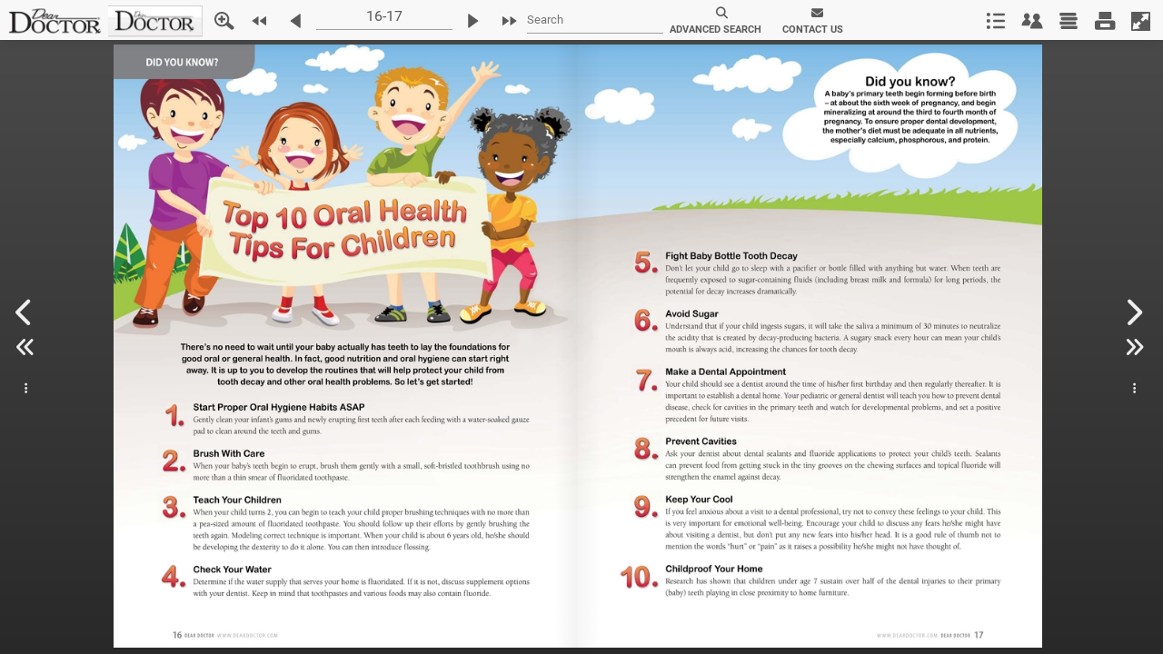

--- FILE ---
content_type: text/html; charset=UTF-8
request_url: https://dentistry.deardoctor.com/fx/clients/deardoctor/webkitbook.php?id=8453e61caa3a554fbd8ce1d9d935b00b&dyn=56543&_dc=1768836342569
body_size: 16252
content:
{"book_data":{"book":{"lastJsonUpdate":"2018-09-07 12:43:13","Id":"8453e61caa3a554fbd8ce1d9d935b00b","nxtId":"__NXT__8453e61caa3a554fbd8ce1d9d935b00b","repSuiteID":"","groupId":"8f44b8f70cf0aedf555504ebe92603e9","thumbnail":"https:\/\/nxt-live-books.s3.amazonaws.com\/nxtbooks\/deardoctor\/issue19\/aircover.jpg","bookTitle":"Dear Doctor Magazine Issue 19","pubDate":"2012-04-26 00:00:00","issueDate":"Issue 19","highRes":"https:\/\/pages.nxtbook.com\/nxtbooks\/deardoctor\/issue19\/iphone\/deardoctor_issue19_p0001_hires.jpg","lowRes":"https:\/\/pages.nxtbook.com\/nxtbooks\/deardoctor\/issue19\/iphone\/deardoctor_issue19_p0001_lowres.jpg","lowResWidth":"460","lowResHeight":"597","jsonURL":"http:\/\/www.nxtbook.com\/fx\/json\/webkitbook.php?bookid=8453e61caa3a554fbd8ce1d9d935b00b&v=1.0.0","jsonversion":"_wb_1_0","pagemode":2,"fixmode":0,"loader":{"files":[{"src":"assets\/deardoctor_wt.png?1536338593","effect":"fade","width":"420","height":"117"}],"effect":"fade","hidebooktitle":"1","width":"227","height":"59"},"intro":0,"bookName":"issue19","bookCategory":"magazine","base":"\/nxtbooks\/deardoctor\/issue19","omnitureVisitorNamespace":"","omnitureTrackingServer":"","resellerName":"NXTbook Media","clientName":"deardoctor","magGroupName":"deardoctor","lastPubDate":"2018-09-07 16:35:49","magGroupPublicName":"deardoctor","serveraddress":"https:\/\/www.nxtbook.com","ui":{"style":{"toolbarmodule":"cd52ab940666240fec56191bcefcea31","baseColor":"#f8f8f8","iconOverColor":"#71b5fb","gradientLight":"#fafafa","shadow":"true","iconUpColor":"#5a5a5a","gradientDark":"#c8c8c8","toolbarBackgroundColor":"#f8f8f8","position":"top","toolbarTabletCustomElements":"contents;advancedsearch;contact;share","toolbarPhoneCustomElements":"contents;advancedsearch;contact;share"},"elements":[{"elementid":"searchBtn","rank":"0","position":"feature"},{"elementid":"searchBtn","rank":"0","position":"feature"},{"elementid":"searchBtn","rank":"0","position":"feature"},{"elementid":"searchBtn","rank":"0","position":"feature"},{"elementid":"userBtn","rank":"1","position":"feature"},{"elementid":"userBtn","rank":"1","position":"feature"},{"elementid":"userBtn","rank":"1","position":"feature"},{"elementid":"userBtn","rank":"1","position":"feature"},{"elementid":"flagsBtn","rank":"2","position":"feature"},{"elementid":"flagsBtn","rank":"2","position":"feature"},{"elementid":"flagsBtn","rank":"2","position":"feature"},{"elementid":"flagsBtn","rank":"2","position":"feature"},{"elementid":"moreBtn","rank":"3","position":"feature"},{"elementid":"moreBtn","rank":"3","position":"feature"},{"elementid":"moreBtn","rank":"3","position":"feature"},{"elementid":"moreBtn","rank":"3","position":"feature"},{"elementid":"pageModeBtn","rank":"4","position":"feature"},{"elementid":"pageModeBtn","rank":"4","position":"feature"},{"elementid":"pageModeBtn","rank":"4","position":"feature"},{"elementid":"pageModeBtn","rank":"4","position":"feature"},{"elementid":"zoomBtn","rank":"0","position":"left"},{"elementid":"zoomBtn","rank":"0","position":"left"},{"elementid":"zoomBtn","rank":"0","position":"left"},{"elementid":"zoomBtn","rank":"0","position":"left"},{"elementid":"firstPageBtn","rank":"1","position":"left"},{"elementid":"firstPageBtn","rank":"1","position":"left"},{"elementid":"firstPageBtn","rank":"1","position":"left"},{"elementid":"firstPageBtn","rank":"1","position":"left"},{"elementid":"prevPageBtn","rank":"2","position":"left"},{"elementid":"prevPageBtn","rank":"2","position":"left"},{"elementid":"prevPageBtn","rank":"2","position":"left"},{"elementid":"prevPageBtn","rank":"2","position":"left"},{"elementid":"goToPageTextInput","rank":"3","position":"left"},{"elementid":"goToPageTextInput","rank":"3","position":"left"},{"elementid":"goToPageTextInput","rank":"3","position":"left"},{"elementid":"goToPageTextInput","rank":"3","position":"left"},{"elementid":"nextPageBtn","rank":"4","position":"left"},{"elementid":"nextPageBtn","rank":"4","position":"left"},{"elementid":"nextPageBtn","rank":"4","position":"left"},{"elementid":"nextPageBtn","rank":"4","position":"left"},{"elementid":"lastPageBtn","rank":"5","position":"left"},{"elementid":"lastPageBtn","rank":"5","position":"left"},{"elementid":"lastPageBtn","rank":"5","position":"left"},{"elementid":"lastPageBtn","rank":"5","position":"left"},{"elementid":"contentsBtn","rank":"0","position":"right"},{"elementid":"contentsBtn","rank":"0","position":"right"},{"elementid":"contentsBtn","rank":"0","position":"right"},{"elementid":"contentsBtn","rank":"0","position":"right"},{"elementid":"shareBtn","rank":"1","position":"right"},{"elementid":"shareBtn","rank":"1","position":"right"},{"elementid":"shareBtn","rank":"1","position":"right"},{"elementid":"shareBtn","rank":"1","position":"right"},{"elementid":"archivesBtn","rank":"2","position":"right"},{"elementid":"archivesBtn","rank":"2","position":"right"},{"elementid":"archivesBtn","rank":"2","position":"right"},{"elementid":"archivesBtn","rank":"2","position":"right"},{"elementid":"printBtn","rank":"3","position":"right"},{"elementid":"printBtn","rank":"3","position":"right"},{"elementid":"printBtn","rank":"3","position":"right"},{"elementid":"printBtn","rank":"3","position":"right"},{"elementid":"fullscreenBtn","rank":"4","position":"right"},{"elementid":"fullscreenBtn","rank":"4","position":"right"},{"elementid":"fullscreenBtn","rank":"4","position":"right"},{"elementid":"fullscreenBtn","rank":"4","position":"right"},{"elementid":"helpBtn","rank":"0","position":"unused"},{"elementid":"helpBtn","rank":"0","position":"unused"},{"elementid":"helpBtn","rank":"0","position":"unused"},{"elementid":"helpBtn","rank":"0","position":"unused"}]},"ads":[{"id":"7677facdf49a57a03848a4865e6d1b6c","align":"left","linktype":"external","wintarget":"","url":"http:\/\/www.deardoctor.com","src":"\/nxtbooks\/deardoctor\/issue19\/assets\/dearDoctor_toolbar_24.png?1536093022","assetsrc":"assets\/dearDoctor_toolbar_24.png","width":"122","height":"40","freesize":"","hideforpages":"","tooltip":"","anims":[]},{"align":"left","src":"\/fx\/clients\/deardoctor\/images\/deardoctorsponsor.png","target":"http:\/\/www.deardoctor.com","linktype":"external","width":104,"height":35}],"search":{"searchUrl":"\/fx\/search\/index.php","publicationUrl":"\/fx\/search\/dbpublication.php","customPanelUrl":"https:\/\/dentistry.deardoctor.com\/fx\/clients\/deardoctor\/searchmagazine.php?dyn=56543&id=8453e61caa3a554fbd8ce1d9d935b00b","customPanelWidth":900},"archives":{"url":"\/fx\/archives\/dbindex.php","viewurl":"\/fx\/archives\/view.php"},"share":{"url":"\/fx\/dlinks\/dbindex.php"},"mail":{"url":"\/fx\/sendmail\/index.php"},"print":{"url":"http:\/\/www.nxtbook.com\/fx\/print\/index.php","spreadprint":"0"},"autoHideToolbars":"disabled","disableHelpSupport":1,"baseURL":"https:\/\/pages.nxtbook.com\/nxtbooks\/deardoctor\/issue19\/iphone\/","mirrorURL":"https:\/\/pages.nxtbook.com\/nxtbooks\/deardoctor\/issue19\/","docsUrl":"https:\/\/pages.nxtbook.com\/nxtbooks\/deardoctor\/issue19\/src\/docs","pageJsonURL":"https:\/\/nxt-live-books.s3.amazonaws.com\/fx\/json\/statics\/8453e61caa3a554fbd8ce1d9d935b00b\/[pageid].json?1536338593","pageMultiJsonURL":"https:\/\/nxt-live-books.s3.amazonaws.com\/fx\/json\/statics\/8453e61caa3a554fbd8ce1d9d935b00b\/[pageid][mode]?1536338593","links":[],"effects":{"sound":-1,"shadows":-1,"animation":-1},"shadows":"visible","contents":[{"title":"Dear Doctor Magazine Issue 19","pageId":"607086f90d0fbed9c96ad808c44e1e50","pgnum":"Cover1"},{"title":"Contents","pageId":"42f57c22dc5800523e2dccff15163187","pgnum":"8"},{"title":"Dentistry and Oral Health for Children","pageId":"043f7ee52b6bfcb8ab7c38f92ddafb97","pgnum":"24"},{"title":"Tooth Development And Infant Formula","pageId":"debeaf2b199a80ab7093a7880b3fefcb","pgnum":"34"},{"title":"Teething Troubles","pageId":"bc4b3cdb52bfd65f89a2ba3825a2a999","pgnum":"36"},{"title":"When Children Grind Their Teeth","pageId":"2b6da23eaa5b72a0b754b14f21e08460","pgnum":"40"},{"title":"Clear Aligners for Teenagers","pageId":"19a36bc9338aa63672dc3b714af20176","pgnum":"46"},{"title":"Creating In-Office Dental Restorations With Computers","pageId":"a6aa876de6645dc6a56d5716fa022d71","pgnum":"54"},{"title":"Tooth Whitening Safety Tips","pageId":"06cab2ce4a1d3d5bbb8e85cf3e746805","pgnum":"62"},{"title":"Tooth Removal For Orthodontic Reasons","pageId":"db0e8f27db7775ef1d5415544af0f77c","pgnum":"64"},{"title":"Monitoring Blood Pressure","pageId":"0cb62163efa5725549c8871c0b33f32d","pgnum":"68"}],"contentsSettings":[],"tabs":"","adindex":[],"adindexSettings":{"url":"\/fx\/adindex\/index.php"},"phoneAssetsSize":104828698,"tabletAssetsSize":104828698,"modules":[{"UIElementType":"ToolbarButton","reference":"toolbarsearch","title":"Search button","ToolbarButtonPosition":"left","ToolbarButtonTag":"toolbarsearch"},{"UIElementType":"ToolbarButton","reference":"advancedsearch","title":"Advanced search button","ToolbarButtonPosition":"left","ToolbarButtonCls":"nxtbook.view.components.IconTextButton","ToolbarButtonIcon":"search","ToolbarButtonLabel":"ADVANCED SEARCH","ToolbarButtonHandler":"nxtbook.app.external( { data: ['showSearch', nxtbook.view.main.toolbar.getSearchToolbarValue()] } )"},{"UIElementType":"ToolbarButton","reference":"contact","title":"Contact button","ToolbarButtonPosition":"left","ToolbarButtonCls":"nxtbook.view.components.IconTextButton","ToolbarButtonIcon":"envelope","ToolbarButtonLabel":"CONTACT US","ToolbarButtonHandler":"nxtbook.app.showPopup('https:\/\/dentistry.deardoctor.com\/fx\/clients\/deardoctor\/contact.php?dyn=56543',290,'650')"}]},"pages":[{"pageId":"607086f90d0fbed9c96ad808c44e1e50","pgrank":1,"pgnum":"Cover1","hiResURL":"deardoctor_issue19_p0001_hires.jpg?1519993908","midResURL":"deardoctor_issue19_p0001_midres.jpg?1519993910","lowResURL":"deardoctor_issue19_p0001_lowres.jpg?1519993912","thumbURL":"deardoctor_issue19_p0001_sm.jpg?1519993913","pdfURL":"src\/deardoctor_issue19\/p0001.pdf?1519993875","htmlURL":"html\/deardoctor_issue19_p0001\/1.html?1536258946","width":603,"height":783,"hiResWidth":1270,"hiResHeight":1649,"thumbwidth":101,"thumbheight":131},{"pageId":"1019023eeda449c0b889c1c43b67a5cf","pgrank":2,"pgnum":"Cover2","hiResURL":"deardoctor_issue19_p0002_hires.jpg?1519993937","midResURL":"deardoctor_issue19_p0002_midres.jpg?1519993938","lowResURL":"deardoctor_issue19_p0002_lowres.jpg?1519993940","thumbURL":"deardoctor_issue19_p0002_sm.jpg?1519993942","pdfURL":"src\/deardoctor_issue19\/p0002.pdf?1519993873","htmlURL":"html\/deardoctor_issue19_p0002\/1.html?1536258915","width":603,"height":783,"hiResWidth":1270,"hiResHeight":1649,"thumbwidth":101,"thumbheight":131},{"pageId":"7e6123dcde81af65cb1356f2bf14130d","pgrank":3,"pgnum":"7","hiResURL":"deardoctor_issue19_p0003_hires.jpg?1519993925","midResURL":"deardoctor_issue19_p0003_midres.jpg?1519993927","lowResURL":"deardoctor_issue19_p0003_lowres.jpg?1519993929","thumbURL":"deardoctor_issue19_p0003_sm.jpg?1519993930","pdfURL":"src\/deardoctor_issue19\/p0003.pdf?1519993874","htmlURL":"html\/deardoctor_issue19_p0003\/1.html?1536258952","width":603,"height":783,"hiResWidth":1270,"hiResHeight":1649,"thumbwidth":101,"thumbheight":131},{"pageId":"42f57c22dc5800523e2dccff15163187","pgrank":4,"pgnum":"8","hiResURL":"deardoctor_issue19_p0004_hires.jpg?1519993924","midResURL":"deardoctor_issue19_p0004_midres.jpg?1519993927","lowResURL":"deardoctor_issue19_p0004_lowres.jpg?1519993929","thumbURL":"deardoctor_issue19_p0004_sm.jpg?1519993930","pdfURL":"src\/deardoctor_issue19\/p0004.pdf?1519993872","htmlURL":"html\/deardoctor_issue19_p0004\/1.html?1536258933","width":603,"height":783,"hiResWidth":1270,"hiResHeight":1649,"thumbwidth":101,"thumbheight":131},{"pageId":"a849cbdc6b5b387a36b9bef539e00f94","pgrank":5,"pgnum":"9","hiResURL":"deardoctor_issue19_p0005_hires.jpg?1519993957","midResURL":"deardoctor_issue19_p0005_midres.jpg?1519993959","lowResURL":"deardoctor_issue19_p0005_lowres.jpg?1519993960","thumbURL":"deardoctor_issue19_p0005_sm.jpg?1519993962","pdfURL":"src\/deardoctor_issue19\/p0005.pdf?1519993872","htmlURL":"html\/deardoctor_issue19_p0005\/1.html?1536258978","width":603,"height":783,"hiResWidth":1270,"hiResHeight":1649,"thumbwidth":101,"thumbheight":131},{"pageId":"acb2c1aa4658fce367a41fd07883ef3a","pgrank":6,"pgnum":"10","hiResURL":"deardoctor_issue19_p0006_hires.jpg?1519993964","midResURL":"deardoctor_issue19_p0006_midres.jpg?1519993965","lowResURL":"deardoctor_issue19_p0006_lowres.jpg?1519993966","thumbURL":"deardoctor_issue19_p0006_sm.jpg?1519993968","pdfURL":"src\/deardoctor_issue19\/p0006.pdf?1519993875","htmlURL":"html\/deardoctor_issue19_p0006\/1.html?1536258987","width":603,"height":783,"hiResWidth":1270,"hiResHeight":1649,"thumbwidth":101,"thumbheight":131},{"pageId":"34d8f0deea06a3de6462a232c54675ea","pgrank":7,"pgnum":"11","hiResURL":"deardoctor_issue19_p0007_hires.jpg?1519993942","midResURL":"deardoctor_issue19_p0007_midres.jpg?1519993944","lowResURL":"deardoctor_issue19_p0007_lowres.jpg?1519993946","thumbURL":"deardoctor_issue19_p0007_sm.jpg?1519993947","pdfURL":"src\/deardoctor_issue19\/p0007.pdf?1519993876","htmlURL":"html\/deardoctor_issue19_p0007\/1.html?1536258931","width":603,"height":783,"hiResWidth":1270,"hiResHeight":1649,"thumbwidth":101,"thumbheight":131},{"pageId":"6862637d64918f60f3133fbd16cf6d01","pgrank":8,"pgnum":"12","hiResURL":"deardoctor_issue19_p0008_hires.jpg?1519993942","midResURL":"deardoctor_issue19_p0008_midres.jpg?1519993944","lowResURL":"deardoctor_issue19_p0008_lowres.jpg?1519993947","thumbURL":"deardoctor_issue19_p0008_sm.jpg?1519993949","pdfURL":"src\/deardoctor_issue19\/p0008.pdf?1519993876","htmlURL":"html\/deardoctor_issue19_p0008\/1.html?1536258959","width":603,"height":783,"hiResWidth":1270,"hiResHeight":1649,"thumbwidth":101,"thumbheight":131},{"pageId":"18c8aedaaa4c77fe6e76c530965da11e","pgrank":9,"pgnum":"13","hiResURL":"deardoctor_issue19_p0009_hires.jpg?1519993938","midResURL":"deardoctor_issue19_p0009_midres.jpg?1519993940","lowResURL":"deardoctor_issue19_p0009_lowres.jpg?1519993942","thumbURL":"deardoctor_issue19_p0009_sm.jpg?1519993944","pdfURL":"src\/deardoctor_issue19\/p0009.pdf?1519993874","htmlURL":"html\/deardoctor_issue19_p0009\/1.html?1536258931","width":603,"height":783,"hiResWidth":1270,"hiResHeight":1649,"thumbwidth":101,"thumbheight":131},{"pageId":"a3e32b01761179ce8e048373b0a3736b","pgrank":10,"pgnum":"14","hiResURL":"deardoctor_issue19_p0010_hires.jpg?1519993910","midResURL":"deardoctor_issue19_p0010_midres.jpg?1519993912","lowResURL":"deardoctor_issue19_p0010_lowres.jpg?1519993913","thumbURL":"deardoctor_issue19_p0010_sm.jpg?1519993914","pdfURL":"src\/deardoctor_issue19\/p0010.pdf?1519993872","htmlURL":"html\/deardoctor_issue19_p0010\/1.html?1536258972","width":603,"height":783,"hiResWidth":1270,"hiResHeight":1649,"thumbwidth":101,"thumbheight":131},{"pageId":"21b34f28919ebdd18f16523dfb45955f","pgrank":11,"pgnum":"15","hiResURL":"deardoctor_issue19_p0011_hires.jpg?1519993921","midResURL":"deardoctor_issue19_p0011_midres.jpg?1519993923","lowResURL":"deardoctor_issue19_p0011_lowres.jpg?1519993925","thumbURL":"deardoctor_issue19_p0011_sm.jpg?1519993927","pdfURL":"src\/deardoctor_issue19\/p0011.pdf?1519993876","htmlURL":"html\/deardoctor_issue19_p0011\/1.html?1536258927","width":603,"height":783,"hiResWidth":1270,"hiResHeight":1649,"thumbwidth":101,"thumbheight":131},{"pageId":"9c5d094c8eda3f6aa9099e08233cd8ed","pgrank":12,"pgnum":"16","hiResURL":"deardoctor_issue19_p0012_hires.jpg?1519993964","midResURL":"deardoctor_issue19_p0012_midres.jpg?1519993966","lowResURL":"deardoctor_issue19_p0012_lowres.jpg?1519993968","thumbURL":"deardoctor_issue19_p0012_sm.jpg?1519993970","pdfURL":"src\/deardoctor_issue19\/p0012.pdf?1519993872","htmlURL":"html\/deardoctor_issue19_p0012\/1.html?1536258995","width":603,"height":783,"hiResWidth":1270,"hiResHeight":1649,"thumbwidth":101,"thumbheight":131},{"pageId":"7c4cef217defebb8bd3ea85267dea1bb","pgrank":13,"pgnum":"17","hiResURL":"deardoctor_issue19_p0013_hires.jpg?1519993953","midResURL":"deardoctor_issue19_p0013_midres.jpg?1519993955","lowResURL":"deardoctor_issue19_p0013_lowres.jpg?1519993957","thumbURL":"deardoctor_issue19_p0013_sm.jpg?1519993958","pdfURL":"src\/deardoctor_issue19\/p0013.pdf?1519993874","htmlURL":"html\/deardoctor_issue19_p0013\/1.html?1536258974","width":603,"height":783,"hiResWidth":1270,"hiResHeight":1649,"thumbwidth":101,"thumbheight":131},{"pageId":"08e3841d7f09ec0384000c95ab4960f9","pgrank":14,"pgnum":"18","hiResURL":"deardoctor_issue19_p0014_hires.jpg?1519993935","midResURL":"deardoctor_issue19_p0014_midres.jpg?1519993937","lowResURL":"deardoctor_issue19_p0014_lowres.jpg?1519993939","thumbURL":"deardoctor_issue19_p0014_sm.jpg?1519993941","pdfURL":"src\/deardoctor_issue19\/p0014.pdf?1519993872","htmlURL":"html\/deardoctor_issue19_p0014\/1.html?1536258929","width":603,"height":783,"hiResWidth":1270,"hiResHeight":1649,"thumbwidth":101,"thumbheight":131},{"pageId":"6fd659c27311ce8f02f07288c0588ea5","pgrank":15,"pgnum":"19","hiResURL":"deardoctor_issue19_p0015_hires.jpg?1519993952","midResURL":"deardoctor_issue19_p0015_midres.jpg?1519993954","lowResURL":"deardoctor_issue19_p0015_lowres.jpg?1519993956","thumbURL":"deardoctor_issue19_p0015_sm.jpg?1519993957","pdfURL":"src\/deardoctor_issue19\/p0015.pdf?1519993875","htmlURL":"html\/deardoctor_issue19_p0015\/1.html?1536258932","width":603,"height":783,"hiResWidth":1270,"hiResHeight":1649,"thumbwidth":101,"thumbheight":131},{"pageId":"18a799b7acdb98a3609d298ccdf89480","pgrank":16,"pgnum":"20","hiResURL":"deardoctor_issue19_p0016_hires.jpg?1519993941","midResURL":"deardoctor_issue19_p0016_midres.jpg?1519993943","lowResURL":"deardoctor_issue19_p0016_lowres.jpg?1519993945","thumbURL":"deardoctor_issue19_p0016_sm.jpg?1519993947","pdfURL":"src\/deardoctor_issue19\/p0016.pdf?1519993877","htmlURL":"html\/deardoctor_issue19_p0016\/1.html?1536258911","width":603,"height":783,"hiResWidth":1270,"hiResHeight":1649,"thumbwidth":101,"thumbheight":131},{"pageId":"14447244c9fe4ed4ff3edb227208aa2b","pgrank":17,"pgnum":"21","hiResURL":"deardoctor_issue19_p0017_hires.jpg?1519993925","midResURL":"deardoctor_issue19_p0017_midres.jpg?1519993927","lowResURL":"deardoctor_issue19_p0017_lowres.jpg?1519993928","thumbURL":"deardoctor_issue19_p0017_sm.jpg?1519993930","pdfURL":"src\/deardoctor_issue19\/p0017.pdf?1519993872","htmlURL":"html\/deardoctor_issue19_p0017\/1.html?1536258902","width":603,"height":783,"hiResWidth":1270,"hiResHeight":1649,"thumbwidth":101,"thumbheight":131},{"pageId":"2294d8ce9c358cd161d66f48d0434693","pgrank":18,"pgnum":"22","hiResURL":"deardoctor_issue19_p0018_hires.jpg?1519993905","midResURL":"deardoctor_issue19_p0018_midres.jpg?1519993907","lowResURL":"deardoctor_issue19_p0018_lowres.jpg?1519993909","thumbURL":"deardoctor_issue19_p0018_sm.jpg?1519993912","pdfURL":"src\/deardoctor_issue19\/p0018.pdf?1519993873","htmlURL":"html\/deardoctor_issue19_p0018\/1.html?1536258906","width":603,"height":783,"hiResWidth":1270,"hiResHeight":1649,"thumbwidth":101,"thumbheight":131},{"pageId":"8e32dbe93c1770ecbd10def910caa261","pgrank":19,"pgnum":"23","hiResURL":"deardoctor_issue19_p0019_hires.jpg?1519993947","midResURL":"deardoctor_issue19_p0019_midres.jpg?1519993948","lowResURL":"deardoctor_issue19_p0019_lowres.jpg?1519993950","thumbURL":"deardoctor_issue19_p0019_sm.jpg?1519993951","pdfURL":"src\/deardoctor_issue19\/p0019.pdf?1519993872","htmlURL":"html\/deardoctor_issue19_p0019\/1.html?1536258981","width":603,"height":783,"hiResWidth":1270,"hiResHeight":1649,"thumbwidth":101,"thumbheight":131},{"pageId":"043f7ee52b6bfcb8ab7c38f92ddafb97","pgrank":20,"pgnum":"24","hiResURL":"deardoctor_issue19_p0020_hires.jpg?1519993906","midResURL":"deardoctor_issue19_p0020_midres.jpg?1519993908","lowResURL":"deardoctor_issue19_p0020_lowres.jpg?1519993910","thumbURL":"deardoctor_issue19_p0020_sm.jpg?1519993912","pdfURL":"src\/deardoctor_issue19\/p0020.pdf?1519993874","htmlURL":"html\/deardoctor_issue19_p0020\/1.html?1536258910","width":603,"height":783,"hiResWidth":1270,"hiResHeight":1649,"thumbwidth":101,"thumbheight":131},{"pageId":"80efe4c12f3c301f820ad89359163260","pgrank":21,"pgnum":"25","hiResURL":"deardoctor_issue19_p0021_hires.jpg?1519993941","midResURL":"deardoctor_issue19_p0021_midres.jpg?1519993943","lowResURL":"deardoctor_issue19_p0021_lowres.jpg?1519993945","thumbURL":"deardoctor_issue19_p0021_sm.jpg?1519993947","pdfURL":"src\/deardoctor_issue19\/p0021.pdf?1519993872","htmlURL":"html\/deardoctor_issue19_p0021\/1.html?1536258978","width":603,"height":783,"hiResWidth":1270,"hiResHeight":1649,"thumbwidth":101,"thumbheight":131},{"pageId":"9589c79f81c2e198af6eb00788055f53","pgrank":22,"pgnum":"26","hiResURL":"p26r_hires.jpg?1519993915","midResURL":"p26r_midres.jpg?1519993916","lowResURL":"p26r_lowres.jpg?1519993918","thumbURL":"p26r_sm.jpg?1519993919","pdfURL":"src\/p26r.pdf?1519993877","htmlURL":"html\/p26r\/1.html?1536258990","width":603,"height":783,"hiResWidth":1270,"hiResHeight":1649,"thumbwidth":101,"thumbheight":131},{"pageId":"421dcaefd95ba4a414c4138a039e28cb","pgrank":23,"pgnum":"27","hiResURL":"deardoctor_issue19_p0023_hires.jpg?1519993942","midResURL":"deardoctor_issue19_p0023_midres.jpg?1519993945","lowResURL":"deardoctor_issue19_p0023_lowres.jpg?1519993946","thumbURL":"deardoctor_issue19_p0023_sm.jpg?1519993947","pdfURL":"src\/deardoctor_issue19\/p0023.pdf?1519993874","htmlURL":"html\/deardoctor_issue19_p0023\/1.html?1536258933","width":603,"height":783,"hiResWidth":1270,"hiResHeight":1649,"thumbwidth":101,"thumbheight":131},{"pageId":"5c85a422530b2200cc88f6b85d65ca2a","pgrank":24,"pgnum":"28","hiResURL":"deardoctor_issue19_p0024_hires.jpg?1519993952","midResURL":"deardoctor_issue19_p0024_midres.jpg?1519993953","lowResURL":"deardoctor_issue19_p0024_lowres.jpg?1519993955","thumbURL":"deardoctor_issue19_p0024_sm.jpg?1519993956","pdfURL":"src\/deardoctor_issue19\/p0024.pdf?1519993874","htmlURL":"html\/deardoctor_issue19_p0024\/1.html?1536258936","width":603,"height":783,"hiResWidth":1270,"hiResHeight":1649,"thumbwidth":101,"thumbheight":131},{"pageId":"5aaf87592e0d919d75e13b8cbc8751ec","pgrank":25,"pgnum":"29","hiResURL":"deardoctor_issue19_p0025_hires.jpg?1519993907","midResURL":"deardoctor_issue19_p0025_midres.jpg?1519993909","lowResURL":"deardoctor_issue19_p0025_lowres.jpg?1519993911","thumbURL":"deardoctor_issue19_p0025_sm.jpg?1519993913","pdfURL":"src\/deardoctor_issue19\/p0025.pdf?1519993871","htmlURL":"html\/deardoctor_issue19_p0025\/1.html?1536258948","width":603,"height":783,"hiResWidth":1270,"hiResHeight":1649,"thumbwidth":101,"thumbheight":131},{"pageId":"b5edb7340a0905858e6468bbab317af8","pgrank":26,"pgnum":"30","hiResURL":"deardoctor_issue19_p0026_hires.jpg?1519993941","midResURL":"deardoctor_issue19_p0026_midres.jpg?1519993944","lowResURL":"deardoctor_issue19_p0026_lowres.jpg?1519993946","thumbURL":"deardoctor_issue19_p0026_sm.jpg?1519993947","pdfURL":"src\/deardoctor_issue19\/p0026.pdf?1519993876","htmlURL":"html\/deardoctor_issue19_p0026\/1.html?1536259011","width":603,"height":783,"hiResWidth":1270,"hiResHeight":1649,"thumbwidth":101,"thumbheight":131},{"pageId":"e230546fb33dd0eee1119fc0228300f7","pgrank":27,"pgnum":"31","hiResURL":"p31r_hires.jpg?1519993921","midResURL":"p31r_midres.jpg?1519993924","lowResURL":"p31r_lowres.jpg?1519993926","thumbURL":"p31r_sm.jpg?1519993928","pdfURL":"src\/p31r.pdf?1519993878","htmlURL":"html\/p31r\/1.html?1536259013","width":603,"height":783,"hiResWidth":1270,"hiResHeight":1649,"thumbwidth":101,"thumbheight":131},{"pageId":"03d49ebfcbbb19a8f9bc9a199dfcb5ac","pgrank":28,"pgnum":"32","hiResURL":"deardoctor_issue19_p0028_hires.jpg?1519993906","midResURL":"deardoctor_issue19_p0028_midres.jpg?1519993908","lowResURL":"deardoctor_issue19_p0028_lowres.jpg?1519993910","thumbURL":"deardoctor_issue19_p0028_sm.jpg?1519993912","pdfURL":"src\/deardoctor_issue19\/p0028.pdf?1519993876","htmlURL":"html\/deardoctor_issue19_p0028\/1.html?1536258906","width":603,"height":783,"hiResWidth":1270,"hiResHeight":1649,"thumbwidth":101,"thumbheight":131},{"pageId":"cc154445b8e95489feb651c52056a96c","pgrank":29,"pgnum":"33","hiResURL":"p33r_hires.jpg?1519993906","midResURL":"p33r_midres.jpg?1519993909","lowResURL":"p33r_lowres.jpg?1519993911","thumbURL":"p33r_sm.jpg?1519993912","pdfURL":"src\/p33r.pdf?1519993877","htmlURL":"html\/p33r\/1.html?1536258971","width":603,"height":783,"hiResWidth":1270,"hiResHeight":1649,"thumbwidth":101,"thumbheight":131},{"pageId":"debeaf2b199a80ab7093a7880b3fefcb","pgrank":30,"pgnum":"34","hiResURL":"deardoctor_issue19_p0030_hires.jpg?1519993972","midResURL":"deardoctor_issue19_p0030_midres.jpg?1519993974","lowResURL":"deardoctor_issue19_p0030_lowres.jpg?1519993974","thumbURL":"deardoctor_issue19_p0030_sm.jpg?1519993975","pdfURL":"src\/deardoctor_issue19\/p0030.pdf?1519993875","htmlURL":"html\/deardoctor_issue19_p0030\/1.html?1536259008","width":603,"height":783,"hiResWidth":1270,"hiResHeight":1649,"thumbwidth":101,"thumbheight":131},{"pageId":"986abf3328d615de00301ffa8a6406ed","pgrank":31,"pgnum":"35","hiResURL":"deardoctor_issue19_p0031_hires.jpg?1519993919","midResURL":"deardoctor_issue19_p0031_midres.jpg?1519993921","lowResURL":"deardoctor_issue19_p0031_lowres.jpg?1519993923","thumbURL":"deardoctor_issue19_p0031_sm.jpg?1519993925","pdfURL":"src\/deardoctor_issue19\/p0031.pdf?1519993874","htmlURL":"html\/deardoctor_issue19_p0031\/1.html?1536258990","width":603,"height":783,"hiResWidth":1270,"hiResHeight":1649,"thumbwidth":101,"thumbheight":131},{"pageId":"bc4b3cdb52bfd65f89a2ba3825a2a999","pgrank":32,"pgnum":"36","hiResURL":"deardoctor_issue19_p0032_hires.jpg?1519993969","midResURL":"deardoctor_issue19_p0032_midres.jpg?1519993970","lowResURL":"deardoctor_issue19_p0032_lowres.jpg?1519993972","thumbURL":"deardoctor_issue19_p0032_sm.jpg?1519993973","pdfURL":"src\/deardoctor_issue19\/p0032.pdf?1519993876","htmlURL":"html\/deardoctor_issue19_p0032\/1.html?1536258976","width":603,"height":783,"hiResWidth":1270,"hiResHeight":1649,"thumbwidth":101,"thumbheight":131},{"pageId":"5910d51ff4039fd0b6b8786ae93142f5","pgrank":33,"pgnum":"37","hiResURL":"deardoctor_issue19_p0033_hires.jpg?1519993949","midResURL":"deardoctor_issue19_p0033_midres.jpg?1519993951","lowResURL":"deardoctor_issue19_p0033_lowres.jpg?1519993953","thumbURL":"deardoctor_issue19_p0033_sm.jpg?1519993954","pdfURL":"src\/deardoctor_issue19\/p0033.pdf?1519993873","htmlURL":"html\/deardoctor_issue19_p0033\/1.html?1536258913","width":603,"height":783,"hiResWidth":1270,"hiResHeight":1649,"thumbwidth":101,"thumbheight":131},{"pageId":"f2f049e2b108b81cf4afd9c0dc06905d","pgrank":34,"pgnum":"38","hiResURL":"p38r_hires.jpg?1519993960","midResURL":"p38r_midres.jpg?1519993962","lowResURL":"p38r_lowres.jpg?1519993964","thumbURL":"p38r_sm.jpg?1519993965","pdfURL":"src\/p38r.pdf?1519993877","htmlURL":"html\/p38r\/1.html?1536259007","width":603,"height":783,"hiResWidth":1270,"hiResHeight":1649,"thumbwidth":101,"thumbheight":131},{"pageId":"d6fd3a502c977f6bf368c6ced790e65a","pgrank":35,"pgnum":"39","hiResURL":"p39r_hires.jpg?1519993909","midResURL":"p39r_midres.jpg?1519993911","lowResURL":"p39r_lowres.jpg?1519993913","thumbURL":"p39r_sm.jpg?1519993914","pdfURL":"src\/p39r.pdf?1519993878","htmlURL":"html\/p39r\/1.html?1536258981","width":603,"height":783,"hiResWidth":1270,"hiResHeight":1649,"thumbwidth":101,"thumbheight":131},{"pageId":"2b6da23eaa5b72a0b754b14f21e08460","pgrank":36,"pgnum":"40","hiResURL":"deardoctor_issue19_p0036_hires.jpg?1519993942","midResURL":"deardoctor_issue19_p0036_midres.jpg?1519993944","lowResURL":"deardoctor_issue19_p0036_lowres.jpg?1519993946","thumbURL":"deardoctor_issue19_p0036_sm.jpg?1519993947","pdfURL":"src\/deardoctor_issue19\/p0036.pdf?1519993875","htmlURL":"html\/deardoctor_issue19_p0036\/1.html?1536258908","width":603,"height":783,"hiResWidth":1270,"hiResHeight":1649,"thumbwidth":101,"thumbheight":131},{"pageId":"b087793937c22d4074b3a94d9f021d96","pgrank":37,"pgnum":"41","hiResURL":"deardoctor_issue19_p0037_hires.jpg?1519993907","midResURL":"deardoctor_issue19_p0037_midres.jpg?1519993909","lowResURL":"deardoctor_issue19_p0037_lowres.jpg?1519993912","thumbURL":"deardoctor_issue19_p0037_sm.jpg?1519993913","pdfURL":"src\/deardoctor_issue19\/p0037.pdf?1519993876","htmlURL":"html\/deardoctor_issue19_p0037\/1.html?1536258979","width":603,"height":783,"hiResWidth":1270,"hiResHeight":1649,"thumbwidth":101,"thumbheight":131},{"pageId":"424932f44db9cffca71ba9e9b3a8ddfa","pgrank":38,"pgnum":"42","hiResURL":"deardoctor_issue19_p0038_hires.jpg?1519993919","midResURL":"deardoctor_issue19_p0038_midres.jpg?1519993922","lowResURL":"deardoctor_issue19_p0038_lowres.jpg?1519993924","thumbURL":"deardoctor_issue19_p0038_sm.jpg?1519993925","pdfURL":"src\/deardoctor_issue19\/p0038.pdf?1519993876","htmlURL":"html\/deardoctor_issue19_p0038\/1.html?1536258929","width":603,"height":783,"hiResWidth":1270,"hiResHeight":1649,"thumbwidth":101,"thumbheight":131},{"pageId":"efd0b400574937f39b5702987f048ca1","pgrank":39,"pgnum":"43","hiResURL":"deardoctor_issue19_p0039_hires.jpg?1519993972","midResURL":"deardoctor_issue19_p0039_midres.jpg?1519993972","lowResURL":"deardoctor_issue19_p0039_lowres.jpg?1519993974","thumbURL":"deardoctor_issue19_p0039_sm.jpg?1519993974","pdfURL":"src\/deardoctor_issue19\/p0039.pdf?1519993871","htmlURL":"html\/deardoctor_issue19_p0039\/1.html?1536258997","width":603,"height":783,"hiResWidth":1270,"hiResHeight":1649,"thumbwidth":101,"thumbheight":131},{"pageId":"0840e02b2dd2d5f477a2dcbab1b58356","pgrank":40,"pgnum":"44","hiResURL":"deardoctor_issue19_p0040_hires.jpg?1519993930","midResURL":"deardoctor_issue19_p0040_midres.jpg?1519993932","lowResURL":"deardoctor_issue19_p0040_lowres.jpg?1519993935","thumbURL":"deardoctor_issue19_p0040_sm.jpg?1519993937","pdfURL":"src\/deardoctor_issue19\/p0040.pdf?1519993875","htmlURL":"html\/deardoctor_issue19_p0040\/1.html?1536258918","width":603,"height":783,"hiResWidth":1270,"hiResHeight":1649,"thumbwidth":101,"thumbheight":131},{"pageId":"fe570f6ff6882536e8b54f52263957aa","pgrank":41,"pgnum":"45","hiResURL":"deardoctor_issue19_p0041_hires.jpg?1519993972","midResURL":"deardoctor_issue19_p0041_midres.jpg?1519993974","lowResURL":"deardoctor_issue19_p0041_lowres.jpg?1519993974","thumbURL":"deardoctor_issue19_p0041_sm.jpg?1519993975","pdfURL":"src\/deardoctor_issue19\/p0041.pdf?1519993876","htmlURL":"html\/deardoctor_issue19_p0041\/1.html?1536258979","width":603,"height":783,"hiResWidth":1270,"hiResHeight":1649,"thumbwidth":101,"thumbheight":131},{"pageId":"19a36bc9338aa63672dc3b714af20176","pgrank":42,"pgnum":"46","hiResURL":"deardoctor_issue19_p0042_hires.jpg?1519993935","midResURL":"deardoctor_issue19_p0042_midres.jpg?1519993937","lowResURL":"deardoctor_issue19_p0042_lowres.jpg?1519993939","thumbURL":"deardoctor_issue19_p0042_sm.jpg?1519993941","pdfURL":"src\/deardoctor_issue19\/p0042.pdf?1519993874","htmlURL":"html\/deardoctor_issue19_p0042\/1.html?1536258923","width":603,"height":783,"hiResWidth":1270,"hiResHeight":1649,"thumbwidth":101,"thumbheight":131},{"pageId":"17dae720b62e44fb64745a9b9c74fd20","pgrank":43,"pgnum":"47","hiResURL":"deardoctor_issue19_p0043_hires.jpg?1519993923","midResURL":"deardoctor_issue19_p0043_midres.jpg?1519993925","lowResURL":"deardoctor_issue19_p0043_lowres.jpg?1519993928","thumbURL":"deardoctor_issue19_p0043_sm.jpg?1519993929","pdfURL":"src\/deardoctor_issue19\/p0043.pdf?1519993876","htmlURL":"html\/deardoctor_issue19_p0043\/1.html?1536258925","width":603,"height":783,"hiResWidth":1270,"hiResHeight":1649,"thumbwidth":101,"thumbheight":131},{"pageId":"5dcbf55a4d96e65a79f6f2d9067b538c","pgrank":44,"pgnum":"48","hiResURL":"deardoctor_issue19_p0044_hires.jpg?1519993955","midResURL":"deardoctor_issue19_p0044_midres.jpg?1519993957","lowResURL":"deardoctor_issue19_p0044_lowres.jpg?1519993959","thumbURL":"deardoctor_issue19_p0044_sm.jpg?1519993960","pdfURL":"src\/deardoctor_issue19\/p0044.pdf?1519993873","htmlURL":"html\/deardoctor_issue19_p0044\/1.html?1536258956","width":603,"height":783,"hiResWidth":1270,"hiResHeight":1649,"thumbwidth":101,"thumbheight":131},{"pageId":"91955a343204b1e1120f14bccdab6464","pgrank":45,"pgnum":"49","hiResURL":"deardoctor_issue19_p0045_hires.jpg?1519993955","midResURL":"deardoctor_issue19_p0045_midres.jpg?1519993957","lowResURL":"deardoctor_issue19_p0045_lowres.jpg?1519993959","thumbURL":"deardoctor_issue19_p0045_sm.jpg?1519993961","pdfURL":"src\/deardoctor_issue19\/p0045.pdf?1519993874","htmlURL":"html\/deardoctor_issue19_p0045\/1.html?1536258967","width":603,"height":783,"hiResWidth":1270,"hiResHeight":1649,"thumbwidth":101,"thumbheight":131},{"pageId":"657cec4fc60230ef1eb4a936830db02f","pgrank":46,"pgnum":"50","hiResURL":"deardoctor_issue19_p0046_hires.jpg?1519993906","midResURL":"deardoctor_issue19_p0046_midres.jpg?1519993908","lowResURL":"deardoctor_issue19_p0046_lowres.jpg?1519993910","thumbURL":"deardoctor_issue19_p0046_sm.jpg?1519993912","pdfURL":"src\/deardoctor_issue19\/p0046.pdf?1519993873","htmlURL":"html\/deardoctor_issue19_p0046\/1.html?1536258948","width":603,"height":783,"hiResWidth":1270,"hiResHeight":1649,"thumbwidth":101,"thumbheight":131},{"pageId":"b44709efc35277b9a65d81ca1f39639b","pgrank":47,"pgnum":"51","hiResURL":"deardoctor_issue19_p0047_hires.jpg?1519993967","midResURL":"deardoctor_issue19_p0047_midres.jpg?1519993968","lowResURL":"deardoctor_issue19_p0047_lowres.jpg?1519993970","thumbURL":"deardoctor_issue19_p0047_sm.jpg?1519993971","pdfURL":"src\/deardoctor_issue19\/p0047.pdf?1519993872","htmlURL":"html\/deardoctor_issue19_p0047\/1.html?1536259007","width":603,"height":783,"hiResWidth":1270,"hiResHeight":1649,"thumbwidth":101,"thumbheight":131},{"pageId":"9b4f185b882f08f347e4553c4532648a","pgrank":48,"pgnum":"52","hiResURL":"deardoctor_issue19_p0048_hires.jpg?1519993961","midResURL":"deardoctor_issue19_p0048_midres.jpg?1519993962","lowResURL":"deardoctor_issue19_p0048_lowres.jpg?1519993964","thumbURL":"deardoctor_issue19_p0048_sm.jpg?1519993966","pdfURL":"src\/deardoctor_issue19\/p0048.pdf?1519993874","htmlURL":"html\/deardoctor_issue19_p0048\/1.html?1536258961","width":603,"height":783,"hiResWidth":1270,"hiResHeight":1649,"thumbwidth":101,"thumbheight":131},{"pageId":"029e45222603da30089b97a039ac5a14","pgrank":49,"pgnum":"53","hiResURL":"deardoctor_issue19_p0049_hires.jpg?1519993925","midResURL":"deardoctor_issue19_p0049_midres.jpg?1519993927","lowResURL":"deardoctor_issue19_p0049_lowres.jpg?1519993929","thumbURL":"deardoctor_issue19_p0049_sm.jpg?1519993930","pdfURL":"src\/deardoctor_issue19\/p0049.pdf?1519993874","htmlURL":"html\/deardoctor_issue19_p0049\/1.html?1536258904","width":603,"height":783,"hiResWidth":1270,"hiResHeight":1649,"thumbwidth":101,"thumbheight":131},{"pageId":"a6aa876de6645dc6a56d5716fa022d71","pgrank":50,"pgnum":"54","hiResURL":"deardoctor_issue19_p0050_hires.jpg?1519993958","midResURL":"deardoctor_issue19_p0050_midres.jpg?1519993960","lowResURL":"deardoctor_issue19_p0050_lowres.jpg?1519993961","thumbURL":"deardoctor_issue19_p0050_sm.jpg?1519993963","pdfURL":"src\/deardoctor_issue19\/p0050.pdf?1519993874","htmlURL":"html\/deardoctor_issue19_p0050\/1.html?1536258968","width":603,"height":783,"hiResWidth":1270,"hiResHeight":1649,"thumbwidth":101,"thumbheight":131},{"pageId":"d36a3a13cc3a4eb1f17fd4f804bd871f","pgrank":51,"pgnum":"55","hiResURL":"p55r_hires.jpg?1519993969","midResURL":"p55r_midres.jpg?1519993970","lowResURL":"p55r_lowres.jpg?1519993972","thumbURL":"p55r_sm.jpg?1519993973","pdfURL":"src\/p55r.pdf?1519993877","htmlURL":"html\/p55r\/1.html?1536259012","width":603,"height":783,"hiResWidth":1270,"hiResHeight":1649,"thumbwidth":101,"thumbheight":131},{"pageId":"c905192f74b280c8d302639e46f47ae8","pgrank":52,"pgnum":"56","hiResURL":"deardoctor_issue19_p0052_hires.jpg?1519993962","midResURL":"deardoctor_issue19_p0052_midres.jpg?1519993964","lowResURL":"deardoctor_issue19_p0052_lowres.jpg?1519993966","thumbURL":"deardoctor_issue19_p0052_sm.jpg?1519993967","pdfURL":"src\/deardoctor_issue19\/p0052.pdf?1519993873","htmlURL":"html\/deardoctor_issue19_p0052\/1.html?1536259003","width":603,"height":783,"hiResWidth":1270,"hiResHeight":1649,"thumbwidth":101,"thumbheight":131},{"pageId":"bac8eb0cd3859283f2380b1b863ed644","pgrank":53,"pgnum":"57","hiResURL":"deardoctor_issue19_p0053_hires.jpg?1519993959","midResURL":"deardoctor_issue19_p0053_midres.jpg?1519993961","lowResURL":"deardoctor_issue19_p0053_lowres.jpg?1519993963","thumbURL":"deardoctor_issue19_p0053_sm.jpg?1519993965","pdfURL":"src\/deardoctor_issue19\/p0053.pdf?1519993876","htmlURL":"html\/deardoctor_issue19_p0053\/1.html?1536259018","width":603,"height":783,"hiResWidth":1270,"hiResHeight":1649,"thumbwidth":101,"thumbheight":131},{"pageId":"204f3a88a92f453d7e1a1b27598ac7d6","pgrank":54,"pgnum":"58","hiResURL":"deardoctor_issue19_p0054_hires.jpg?1519993932","midResURL":"deardoctor_issue19_p0054_midres.jpg?1519993933","lowResURL":"deardoctor_issue19_p0054_lowres.jpg?1519993934","thumbURL":"deardoctor_issue19_p0054_sm.jpg?1519993936","pdfURL":"src\/deardoctor_issue19\/p0054.pdf?1519993875","htmlURL":"html\/deardoctor_issue19_p0054\/1.html?1536258903","width":603,"height":783,"hiResWidth":1270,"hiResHeight":1649,"thumbwidth":101,"thumbheight":131},{"pageId":"df93f33dbc763a71981823b16aadea21","pgrank":55,"pgnum":"59","hiResURL":"deardoctor_issue19_p0055_hires.jpg?1519993951","midResURL":"deardoctor_issue19_p0055_midres.jpg?1519993952","lowResURL":"deardoctor_issue19_p0055_lowres.jpg?1519993954","thumbURL":"deardoctor_issue19_p0055_sm.jpg?1519993955","pdfURL":"src\/deardoctor_issue19\/p0055.pdf?1519993875","htmlURL":"html\/deardoctor_issue19_p0055\/1.html?1536258983","width":603,"height":783,"hiResWidth":1270,"hiResHeight":1649,"thumbwidth":101,"thumbheight":131},{"pageId":"d629928b0ced1837a8fb36f05f9fed3a","pgrank":56,"pgnum":"60","hiResURL":"deardoctor_issue19_p0056_hires.jpg?1519993969","midResURL":"deardoctor_issue19_p0056_midres.jpg?1519993970","lowResURL":"deardoctor_issue19_p0056_lowres.jpg?1519993972","thumbURL":"deardoctor_issue19_p0056_sm.jpg?1519993973","pdfURL":"src\/deardoctor_issue19\/p0056.pdf?1519993873","htmlURL":"html\/deardoctor_issue19_p0056\/1.html?1536259011","width":603,"height":783,"hiResWidth":1270,"hiResHeight":1649,"thumbwidth":101,"thumbheight":131},{"pageId":"582a31dc45e4989184e98d6bce339b19","pgrank":57,"pgnum":"61","hiResURL":"deardoctor_issue19_p0057_hires.jpg?1519993946","midResURL":"deardoctor_issue19_p0057_midres.jpg?1519993948","lowResURL":"deardoctor_issue19_p0057_lowres.jpg?1519993949","thumbURL":"deardoctor_issue19_p0057_sm.jpg?1519993951","pdfURL":"src\/deardoctor_issue19\/p0057.pdf?1519993873","htmlURL":"html\/deardoctor_issue19_p0057\/1.html?1536258945","width":603,"height":783,"hiResWidth":1270,"hiResHeight":1649,"thumbwidth":101,"thumbheight":131},{"pageId":"06cab2ce4a1d3d5bbb8e85cf3e746805","pgrank":58,"pgnum":"62","hiResURL":"deardoctor_issue19_p0058_hires.jpg?1519993935","midResURL":"deardoctor_issue19_p0058_midres.jpg?1519993937","lowResURL":"deardoctor_issue19_p0058_lowres.jpg?1519993938","thumbURL":"deardoctor_issue19_p0058_sm.jpg?1519993941","pdfURL":"src\/deardoctor_issue19\/p0058.pdf?1519993875","htmlURL":"html\/deardoctor_issue19_p0058\/1.html?1536258904","width":603,"height":783,"hiResWidth":1270,"hiResHeight":1649,"thumbwidth":101,"thumbheight":131},{"pageId":"a41c0e2d858ac86360564c82bcbb0c19","pgrank":59,"pgnum":"63","hiResURL":"deardoctor_issue19_p0059_hires.jpg?1519993905","midResURL":"deardoctor_issue19_p0059_midres.jpg?1519993907","lowResURL":"deardoctor_issue19_p0059_lowres.jpg?1519993909","thumbURL":"deardoctor_issue19_p0059_sm.jpg?1519993911","pdfURL":"src\/deardoctor_issue19\/p0059.pdf?1519993876","htmlURL":"html\/deardoctor_issue19_p0059\/1.html?1536258994","width":603,"height":783,"hiResWidth":1270,"hiResHeight":1649,"thumbwidth":101,"thumbheight":131},{"pageId":"db0e8f27db7775ef1d5415544af0f77c","pgrank":60,"pgnum":"64","hiResURL":"deardoctor_issue19_p0060_hires.jpg?1519993968","midResURL":"deardoctor_issue19_p0060_midres.jpg?1519993970","lowResURL":"deardoctor_issue19_p0060_lowres.jpg?1519993971","thumbURL":"deardoctor_issue19_p0060_sm.jpg?1519993972","pdfURL":"src\/deardoctor_issue19\/p0060.pdf?1519993874","htmlURL":"html\/deardoctor_issue19_p0060\/1.html?1536259005","width":603,"height":783,"hiResWidth":1270,"hiResHeight":1649,"thumbwidth":101,"thumbheight":131},{"pageId":"5d66586f010173d8d61af86647da7ceb","pgrank":61,"pgnum":"65","hiResURL":"deardoctor_issue19_p0061_hires.jpg?1519993906","midResURL":"deardoctor_issue19_p0061_midres.jpg?1519993909","lowResURL":"deardoctor_issue19_p0061_lowres.jpg?1519993911","thumbURL":"deardoctor_issue19_p0061_sm.jpg?1519993912","pdfURL":"src\/deardoctor_issue19\/p0061.pdf?1519993876","htmlURL":"html\/deardoctor_issue19_p0061\/1.html?1536258936","width":603,"height":783,"hiResWidth":1270,"hiResHeight":1649,"thumbwidth":101,"thumbheight":131},{"pageId":"8daddbc01344984927030e3eefdde1c9","pgrank":62,"pgnum":"66","hiResURL":"deardoctor_issue19_p0062_hires.jpg?1519993921","midResURL":"deardoctor_issue19_p0062_midres.jpg?1519993923","lowResURL":"deardoctor_issue19_p0062_lowres.jpg?1519993925","thumbURL":"deardoctor_issue19_p0062_sm.jpg?1519993927","pdfURL":"src\/deardoctor_issue19\/p0062.pdf?1519993873","htmlURL":"html\/deardoctor_issue19_p0062\/1.html?1536258960","width":603,"height":783,"hiResWidth":1270,"hiResHeight":1649,"thumbwidth":101,"thumbheight":131},{"pageId":"3aa870a6386e79295243223bbe32b4e0","pgrank":63,"pgnum":"67","hiResURL":"deardoctor_issue19_p0063_hires.jpg?1519993937","midResURL":"deardoctor_issue19_p0063_midres.jpg?1519993939","lowResURL":"deardoctor_issue19_p0063_lowres.jpg?1519993941","thumbURL":"deardoctor_issue19_p0063_sm.jpg?1519993942","pdfURL":"src\/deardoctor_issue19\/p0063.pdf?1519993872","htmlURL":"html\/deardoctor_issue19_p0063\/1.html?1536258914","width":603,"height":783,"hiResWidth":1270,"hiResHeight":1649,"thumbwidth":101,"thumbheight":131},{"pageId":"0cb62163efa5725549c8871c0b33f32d","pgrank":64,"pgnum":"68","hiResURL":"deardoctor_issue19_p0064_hires.jpg?1519993926","midResURL":"deardoctor_issue19_p0064_midres.jpg?1519993928","lowResURL":"deardoctor_issue19_p0064_lowres.jpg?1519993929","thumbURL":"deardoctor_issue19_p0064_sm.jpg?1519993930","pdfURL":"src\/deardoctor_issue19\/p0064.pdf?1519993873","htmlURL":"html\/deardoctor_issue19_p0064\/1.html?1536258905","width":603,"height":783,"hiResWidth":1270,"hiResHeight":1649,"thumbwidth":101,"thumbheight":131},{"pageId":"54b0c14bf49e89b48a4f9b6e64f83f3e","pgrank":65,"pgnum":"69","hiResURL":"deardoctor_issue19_p0065_hires.jpg?1519993921","midResURL":"deardoctor_issue19_p0065_midres.jpg?1519993922","lowResURL":"deardoctor_issue19_p0065_lowres.jpg?1519993924","thumbURL":"deardoctor_issue19_p0065_sm.jpg?1519993927","pdfURL":"src\/deardoctor_issue19\/p0065.pdf?1519993873","htmlURL":"html\/deardoctor_issue19_p0065\/1.html?1536258938","width":603,"height":783,"hiResWidth":1270,"hiResHeight":1649,"thumbwidth":101,"thumbheight":131},{"pageId":"f9fecb56737b549206e70994b939a3b5","pgrank":66,"pgnum":"70","hiResURL":"p70r_hires.jpg?1519993907","midResURL":"p70r_midres.jpg?1519993909","lowResURL":"p70r_lowres.jpg?1519993912","thumbURL":"p70r_sm.jpg?1519993913","pdfURL":"src\/p70r.pdf?1519993878","htmlURL":"html\/p70r\/1.html?1536259001","width":603,"height":783,"hiResWidth":1270,"hiResHeight":1649,"thumbwidth":101,"thumbheight":131},{"pageId":"b1fb7596ed2bfef6e59999731917158e","pgrank":67,"pgnum":"Cover3","hiResURL":"p71r_hires.jpg?1519993916","midResURL":"p71r_midres.jpg?1519993918","lowResURL":"p71r_lowres.jpg?1519993919","thumbURL":"p71r_sm.jpg?1519993921","pdfURL":"src\/p71r.pdf?1519993878","htmlURL":"html\/p71r\/1.html?1536258967","width":603,"height":783,"hiResWidth":1270,"hiResHeight":1649,"thumbwidth":101,"thumbheight":131},{"pageId":"e12d75db340dabeea426c899a643bc12","pgrank":68,"pgnum":"Cover4","hiResURL":"deardoctor_issue19_p0068_hires.jpg?1519993970","midResURL":"deardoctor_issue19_p0068_midres.jpg?1519993972","lowResURL":"deardoctor_issue19_p0068_lowres.jpg?1519993974","thumbURL":"deardoctor_issue19_p0068_sm.jpg?1519993974","pdfURL":"src\/deardoctor_issue19\/p0068.pdf?1519993875","htmlURL":"html\/deardoctor_issue19_p0068\/1.html?1536258988","width":603,"height":783,"hiResWidth":1270,"hiResHeight":1649,"thumbwidth":101,"thumbheight":131}]},"locale":{"AdIndexCpy":"Displays list of ads in the Nxtbook","AdIndexEmailSucess":"Thank you. Your request has been sent.","AdIndexFormHeader":"Learn More","AdIndexFormInfo":"Please select the ads you are interested in. Enter your information and then click submit.","AdIndexFormInfo2line":"Please select the ads you are interested in.","AdIndexFormInfo2line_2":"Enter your information and then click submit.","AdIndexFormName":"Lead Form","AdIndexFormRemovalConfirm":"Are you sure you want to clear the form?","AdIndexListHeader":"Advertisement list","AdIndexValidateCheckbox":"Please select at least one ad","ArchivesCpy":"Displays other issues from the publisher.","ArchivesFilterAny":"All books","ArchivesFilterOpen":"Unlocked books","ArchivesFilterSecured":"Protected books","ContentsCpy":"Interactive table of contents.","DiscussionsCpy":"Post, view and reply to comments about this publication.","DiscussionsLbl":"Discussions","DrmUpdatePasswordEnterInfo":"You are required to select a new password. Please enter it below:","DrmUpdatePasswordNew":"New Password:","DrmUpdatePasswordRetype":"Confirm New Password:","DrmUpdatePasswordSubmit":"Submit","EmailCpy":"Send a link of this Nxtbook to a friend.","EmailLbl":"E-Mail","FaceBookLikeCpy":"Facebook Like","FaceBookLikeLbl":"Facebook Like","FaceBookShareLbl":"Facebook Share","FlagRemovalConfirm":"Are you sure you wish to remove this flag?","FlagRemovalConfirmTitle":"Confirm flag removal","FlagsCpy":"Create\/manage bookmarks for the Nxtbook.","FlagsLbl":"Bookmarks","FlagsNotesCpy":"Create and manage bookmarks (flags) or notes for this publication.","FlagsNotesRemoval":"Are you sure you wish to remove all flags and notes?","FlagsNotesRemovalConfirmTitle":"Confirm Flags\/Notes Removal","FlagsRemovalConfirm":"Are you sure you wish to remove all flags?","FlagsRemovalConfirmTitle":"Confirm flags removal","FormRemovalConfirmTitle":"Please confirm","FullscreenCpy":"Launch\/exit full-screen mode.","FullscreenLbl":"Full Screen","GoToPageHelpCpy":"Enter a desired page number, press enter and jump straight there.","HelpCpy":"You know what this is.","HelpLbl":"Help","LinkCpy":"Share this link via Facebook, Twitter, etc.","LinkLbl":"Link","LinkedInShareCpy":"LinkedIn Share","LinkedInShareLbl":"LinkedIn Share","MagnifyCpy":"Open the adjustable magnifier to drag across the page.","MagnifyLbl":"Magnify","MediaPlayerBandwidthIndicator":"Determining connection Speed","MediaPlayerCloseTooltip":"Click to close media player","MediaPlayerDraggerText":"Click and drag to resize the player.","MediaPlayerDraggerTooltip":"Click and drag to move player","MediaPlayerFullScreenButtonText":"Click to go full screen","MediaPlayerFullVolumeButtonText":"Click to increase volume","MediaPlayerMuteButtonText":"Click to mute","MediaPlayerPauseButtonText":"Click to pause media","MediaPlayerPlayButtonText":"Click to play media","MediaPlayerSeekText":"Slide to fast forward or rewind","MediaPlayerShrinkScreenButtonText":"Click to exit full screen","MediaPlayerVolumeControlText":"Slide to adjust volume","MoreOptionsCpy":"Access more functionality and features.","MoreOptionsLbl":"More Options","NavigationCpy":"Turn the page forward or back and adjust page effects.","NavigationLbl":"Navigation","NoteRemovalConfirm":"Are you sure you wish to remove this note?","NoteRemovalConfirmTitle":"Confirm note removal","NotesCpy":"Create\/manage notes for this Nxtbook.","NotesLbl":"Notes","NotesRemovalConfirm":"Are you sure you wish to remove all notes?","NotesRemovalConfirmTitle":"Confirm notes removal","PageFeaturesLbl":"Page Specific Features","PageLbl":"Page","PageViewCpy":"Switch the Nxtbook page mode.","PageViewLbl":"PAGE-VIEW","PagesCpy":"Dynamic thumbnails of the Nxtbook.","PagesLbl":"Pages","PdfCpy":"View PDF version of this publication","PrintCpy":"Print some or all of the Nxtbook.","PrintIndividualPages":"Select and print individual pages","PrintLbl":"Print","SaveCpy":"Save this Nxtbook offline.","SaveLbl":"Save","SearchCpy":"Search the Nxtbook for specific content.","SearchLbl":"Search","SubscribeCpy":"Subscription information for the Nxtbook.","SubscribeLbl":"Subscribe","SubscribeRSS":"Subscribe to the RSS feed","TextView":"TEXT VIEW","TwitterCpy":"Tweet this","TwitterLbl":"Tweet this","UserSettingsCpy":"Turn certain optional features on and off here.","ZoomCpy":"Zoom in\/out and adjust the zoom level","ZoomCpyTest":"Zoom in to a maximum of |zMax| or out to a minimum of |zMin|.","ZoomLbl":"Zoom","accColorAdjustments":"Color Adjustements","accColorHighSaturation":"High Saturation","accColorLowSaturation":"Low Saturation","accColorMonochrome":"Monochrome","accColorMonochromeInverted":"Monochrome Inverted","accColorNormal":"Normal","accContentAdjustment":"Content Adjustements","accReadableFonts":"Readable Fonts","accReadingAdjustments":"Reading Adjustments","accReadingMask":"Reading Mask","adGenCommentsLabel":"Comments","adGenEmailLabel":"Email [Required]","adGenFormInfo":"For more information from this advertiser, submit the form.","adGenNameLabel":"Your Name","adGenRequiredText":"Email is required!","adGenSubmitBtn":"Submit","adGenThanksText":"Thank you!","adPopupAutoClose":"This window will close in seconds","addNoteHelp":"Click on a page to add a note","articleAddComment":"To add a comment, please select an article\nvia the list on your left","articleCharacterRemaining":" character remaining","articleCharactersRemaining":" characters remaining","articleCommentWarning":"Comment message is required","articleDoNotRecommend":"DO NOT RECOMMEND","articleEmailInvalid":"Invalid Email address","articleEmailRequired":"Email (Required, will not be displayed)","articleManyComment":"There are %d comments.","articleMostRecommended":"Most recommended","articleMultiRecommend":"Recommended by %num% Readers","articleNameRequired":"Name (Required)","articleNameWarning":"Author name is required","articleNbComments":" comments","articleNbNoComment":"No comments","articleNbOneComment":"1 comment","articleNewest":"Newest","articleNoCharacterRemaining":"No character remaining","articleNoComment":"There are no comments.","articleNoRecommend":"Be the first to recommend this comment","articleOldest":"Oldest","articleOneComment":"There is one comment.","articleOneRecommend":"Recommended by 1 Reader","articlePostComment":"POST COMMENT","articleRecommend":"RECOMMEND","articleWaitForApproval":"Your comment has not been approved yet","btn1PageMode":"1 PAGE MODE","btn2PageMode":"2 PAGE MODE","btnClearHistory":"CLEAR HISTORY","btnContact":"CONTACT","btnContentsPage":"CONTENTS PAGE","btnDiscussions":"DISCUSSIONS","btnFacebookLike":"FACEBOOK LIKE","btnFaq":"FAQ","btnFeedback":"FEEDBACK","btnFirstPage":"FIRST PAGE","btnFlagsNotes":"FLAGS \/ NOTES","btnFullScreen":"FULLSCREEN","btnGoToPage":"GO TO PAGE","btnHelp":"HELP","btnKeyBoardShortcuts":"KEYBOARD SHORTCUTS","btnLastPage":"LAST PAGE","btnMoreOptions":"MORE OPTIONS","btnNextPage":"NEXT PAGE","btnPreviousPage":"PREVIOUS PAGE","btnShoppingCart":"SHOPPING CART","btnShowLinks":"SHOW LINKS","btnSubscription":"Subscription information for this publication.","btnToolsHelp":"TOOLS HELP","btnUserSettings":"USER SETTINGS","btnWindow":"WINDOW","clickToLearnMore":"Click to learn more","comingUp_Lbl":"Coming Up","copyToClipboard":"Copy to clipboard","crTurnpage":"Click here to turn the page","ctAbout":"Nxtbook Media transforms print materials into dynamic online publications that leverage the power of the Web and reach millions of readers. \n\n<a href=\\\"http:\/\/nxtbookmedia.com\\\" target=\\\"_blank\\\">http:\/\/nxtbookmedia.com<\/a>","ctAdIndexClearBtn":"CLEAR","ctAdIndexField1":"*Name:","ctAdIndexField2":"*Email Address:","ctAdIndexField3":"Comments:","ctAdIndexMailBtn":"SUBMIT","ctAddBookmark":"ADD BOOKMARK","ctAddItem":"Add an item: ","ctAddNote":"ADD NOTE","ctBookmark1":"Enter a description for this bookmark.\n(Maximum 60 characters)","ctBookmarkLabel":"Bookmark: ","ctBookmarkPage":"BOOKMARK CURRENT PAGE","ctBookmarkRemove":"REMOVE","ctBookmarks1":"Click the \\\"ADD\\\" button to set up a bookmark on the current page.","ctBookmarks2":"Click on a bookmark in the list to view the related page,\n or click the \\\"REMOVE\\\" button to remove all selected bookmarks.","ctBookmarks3":"Page","ctBookmarks4":"Description","ctCancel":"CANCEL","ctClose":"CLOSE","ctDRMGuestDenied":"<b>Send is denied.<\/b>\nYou don\\'t have access to the [Send] functionality.","ctDRMLocalDenied":"Access is denied.\nImpossible to store local information.","ctDRMPreviewDenied":"You have reached the maximum number of pages you can preview. Please contact the publisher to view the rest of the pages in this publication","ctDRMPrintDenied":"<b>Print is denied.<\/b>\nYou don\\'t have access to the [Print] functionality.","ctDRMSaveDenied":"<b>Save is denied.<\/b>\nYou don\\'t have access to the [Save] functionality.","ctDRMShareDenied":"<b>Share is denied.<\/b><br\/> You don\\'t have access to the [Share] functionality.","ctDisabledLink":"This link has been disabled.","ctEffects1":"Set the Nxtbook effects.","ctEffects2":"Enable the flipping sound.","ctEffects3":"Enable the page animation.","ctEffects4":"Enable the center shadow.","ctEffects5":"Auto hide the toolbars","ctEffects6":"Auto hide the toolbar","ctFlagPage":"FLAG THIS PAGE","ctGenericFieldError":"Required field","ctKnowAnyone":"Know anyone who would like this Nxtbook edition?","ctLinkForm1":"Direct link to the current Nxtbook page","ctLinkFormBookmark":"Add page to browser Bookmarks\/Favorites","ctLinkFormDelicious":"Post page on Delicious","ctLinkFormDigg":"Digg this","ctLinkFormFacebook":"Add to Facebook","ctLinkFormGoogle":"Add to Google Bookmarks","ctLinkFormLinkedin":"Share news on LinkedIn","ctLinkFormTwitter":"Tweet this","ctLogin1":"To view this publication, please enter your\nEmail address and Password below:","ctLogin10":"Not a subscriber? Click here.","ctLogin11":"To view this publication, please enter your\nUsername and Password below:","ctLogin11_noPwd":"To view this publication, please enter your Username below:","ctLogin12":"Username:","ctLogin19":"Remember my Username and Password","ctLogin19_noPwd":"Remember my Username","ctLogin1_noPwd":"To view this publication, please enter your Username below:","ctLogin2":"Email address:","ctLogin20":"<u>Note:<\/u> You must be connected to the internet the first time you open the downloaded version. After that you can open it when offline.","ctLogin3":"Password:","ctLogin4":"Access is denied.\nYou don\\'t have access to this publication.","ctLogin5":"Click here for more information.","ctLogin6":"LOG IN","ctLogin7":"BACK","ctLogin8":"Forgot your password? Click here","ctLogin9":"Remember my Address and Password","ctLogin9_noPwd":"Remember my Address","ctLoginFAQ":"Can\\'t log in? Click here","ctLoginNoPwdRemember":"Remember my Username.","ctLoginUpdatePassword":"Change your password? Click here","ctMail1":"Know anyone who would like this Nxtbook edition?\nSend it now.","ctMail2":"Your E-mail:","ctMail3":"To:","ctMail4":"Comments:","ctMail5":"Send a link to the publication","ctMail6":"Send a link to the current page in the publication.","ctMail7":"Note: you may use a semicolon between multiple e-mail addresses.","ctMailBtn":"SEND","ctMailError":"Invalid email address","ctMailServerNOK":"Server error. Your mail could not be sent.","ctMailServerOK":"Your mail has been sent successfully","ctManageItems":"Manage Items: ","ctNewSearch":"Click here for new search","ctNo":"NO","ctNoArchive":"No archive found","ctNoSearchRes":"Your search did not return any results.","ctNote1":"Click the \\\"ADD\\\" button to add a new note on the current page.","ctNote2":"Click on a note to view it.","ctNote3":"Page","ctNote4":"Contents","ctNoteAdd":"ADD","ctNoteDelete":"Are you sure you want to delete this note?","ctNoteHide":"HIDE NOTES","ctNoteShow":"SHOW NOTES","ctOk":"OK","ctPageLoading":"Page loading...","ctPreviewLogin1":"Preview this publication without logging in.","ctPreviewLogin2":"(Page limits and other restrictions may apply).","ctPreviewLogin30":"Current subscribers, for full access to this publication,\nplease enter your Email address and Password below:","ctPreviewLogin31":"Current subscribers, for full access to this publication,\nplease enter your Username and Password below:","ctPreviewLogin4":"Not a subscriber? Click to preview this issue.","ctPreviewLogin5":"PREVIEW","ctPreviewLogin6":"For more information, click here.","ctPreviewLogin7":"SUBSCRIBE","ctPreviewShowPages":"See all available pages","ctPreviewSponsor":"Preview Sponsored by","ctPrint1":"Please select the pages you would like to print.","ctPrint2":"This book contains %MaxLimit% pages.","ctPrint3":"Page range:","ctPrint4":"All","ctPrint5":"Pages","ctPrint6":"To","ctPrint7":"<u>Note:<\/u> you cannot print page ranges that contain more than %MaxPrintPages% pages.","ctPrint8":"The print function in this Nxtbook permits the user to print the page being viewed on the screen. It does not permit the simultaneous printing of multiple pages (e.g., pages 1-10).","ctPrintBtn":"PRINT","ctRemoveAllItems":"REMOVE ALL ITEMS","ctSave":"The offline version of this Nxtbook is protected under copyright laws.\n\nThe offline version is for personal use only and all other rights are expressly reserved by the copyright owner of this Nxtbook.  Any copying or distribution of the offline Nxtbook is strictly prohibited and may subject the offender to civil liability and severe criminal penalties.\n\nAll rights reserved.\n\nNxtbook Media has a zero tolerance policy when it comes to adware\/spyware\/malware or similar forms of software. The Nxtbook player is a self-contained program, having no effect whatsoever on other programs on your hard drive.","ctSaveBtn":"SAVE","ctSearch1":"Search a word in the Nxtbook","ctSearch2":"Enter your search keyword","ctSearch3":"Search this issue only","ctSearch4":"Search all issues of this publication","ctSearch5":"ctSearch5","ctSearch6":"Search for","ctSearchBtn":"SEARCH","ctSearchResNext":"Next Result Page","ctSearchResPrevious":"Previous Result Page","ctSearch_any":"Any of these words","ctSearch_exact":"Exact phrase","ctSearch_start":"All of these words","ctSendAnEmail":"Send an Email","ctSendNow":"Send it now.","ctSlide1":"Set the slideshow settings:","ctSlide2":"Continuous loop","ctSlide3":"Seconds delay","ctSlide4":"Click the [START] button to start the slideshow.","ctSpreadPrint1":"Please select the pages you would like to print.","ctSpreadPrint2":"Print the two pages in view","ctSpreadPrint3":"Print the left page","ctSpreadPrint4":"Print the right page","ctSpreadPrint5":"The Print Function in this system permits the user to print the two pages being viewed on the screen (or to select for printing one of the two pages on the screen), but does not permit printing of a range of pages (e.g., pages 1-10).","ctStart":"START","ctUpdate":"Update","ctYes":"YES","ctZoom1":"Set your zoom setting:","ctZoomClose":"Return to fit window mode","ctZoomIn":"Click to zoom in","ctZoomLock":"Lock zoom to current level","ctZoomOut":"Click to zoom out","darkMode":"Dark Mode","deliciousLabel":"DELICIOUS","diggLabel":"DIGG","discussionTabUserChkCpy":"Please download the latest version of Adobe Flash Player to use the Discussion Tab.","drmArchives":"ARCHIVES","drmChangePass":"CHANGE PASSWORD","drmClicktoPrev":"Click to preview this issue.","drmEmailAddress":"E-mail address:","drmFAQlink":"Can\\'t log in, click here","drmForMoreInfo":"For more information, click here","drmForgotPass":"FORGOT PASSWORD","drmLogin":"LOG IN","drmLogout":"LOGOUT","drmNotaSub":"Not a subscriber?","drmPassword":"Password:","drmPreview":"PREVIEW","drmRemember":"Remember my Address and Password","drmRememberNoPassword":"Remember my e-mail address","drmSeePast":"Click here to see past issues.","drmSubscribe":"SUBSCRIBE","drmToView":"To view this publication, please enter your E-mail address and Password below:","drmToViewGroup":"To view this group, please enter your E-mail address and Password below","drmToViewNoPassword":"To view this publication, please enter your E-mail address below:","easyReadingActiveMode":"Article View","easyReadingDefaultMode":"Page View","emailYour":"Your Email:","exportNotesDate":"Date","exportNotesEmailBody":"Please find notes referencing your project attached to this email.","exportNotesEmailSubject":"Your notes","exportNotesMesssage":"Message","exportNotesPage":"Page","exportNotesThumbnail":"Thumbnail","exportNotesTitle":"EXPORT NOTES","facebookLabel":"FACEBOOK","flagExistsLbl":"Flag exists","flagExistsStr":"A flag already exists for this page.","flagManageFlags":"MANAGE FLAGS","flagRemoveAll":"Remove all flags","fullScreenTooltip":"This feature is disabled in full-screen mode.","fullScreenWarning":"Please note that the following features of the Nxtbook are not available in full-screen mode:\n\nSearch\nSend\nAdding a bookmark\nAdding a note\nTyping page number into toolbar\n\nDo you want to open the full-screen mode?","googleLabel":"GOOGLE","helpAdIndex":"Discover and contact advertisers in this publication.","helpAdIndex2":"Ad Index","helpArchives":"Archives - Display other issues from this publication","helpButtonContact":"CONTACT","helpButtonFAQ":"FAQ","helpContents":"Interactive table of contents","helpDoubleTapText":"zoom-in or zoom-out","helpDoubleTapTitle":"Double Tap:","helpEasyReading":"Switch to the article view","helpEasyReadingActivetMode":"Switch to the article view","helpEasyReadingDefaultMode":"Switch to the page view","helpFacebook":"Facebook","helpGestures":"Gestures","helpHelp":"You pressed this button to get here","helpLinkedIn":"LinkedIN","helpMoveText":"when zoomed-in, navigate page","helpMoveTitle":"Move:","helpPDF":"View PDF version of this publication","helpPageNum":"Enter a page number and jump straight there","helpPages":"Thumbnail view of pages","helpPinchText":"zoom-in or zoom-out","helpPinchTitle":"Pinch:","helpRotateText":"view the layout in landscape\/portrait","helpRotateTitle":"Rotate:","helpSearch":"Search this publication, or all issues of the same title","helpShare":"Share this publication via E-mail, Facebook, Twitter, etc.","helpShopping":"Select items for purchase and order them right here.","helpShoppingCart2":"Shopping Cart","helpShowLinks":"Hide and show the links in this publication","helpSingleTapText":"show\/hide on-screen controls","helpSingleTapTitle":"Single Tap:","helpSubscription":"Subscription information for this publication","helpSwipeText":"flip pages left or right","helpSwipeTitle":"Swipe:","helpTextMode":"Text mode","helpToolbarOptions":"Toolbar Options","helpTwitter":"Twitter","interactClickCorners":"Click the corners \n to turn the page.","interactClickDrag":"Click and hold to move the page around.  Click once to zoom out.","keystrokeHelp_firstPage":"[home key]","keystrokeHelp_firstPage_copy":"Go to the first page.","keystrokeHelp_header":"Keystroke Shortcuts:","keystrokeHelp_lastPage":"[end key]","keystrokeHelp_lastPage_copy":"Go to the last page.","keystrokeHelp_nextPage":"[right arrow key]","keystrokeHelp_nextPage_copy":"Go to next page.","keystrokeHelp_prevPage":"[left arrow key]","keystrokeHelp_prevPage_copy":"Go to previous page.","keystrokeHelp_scrollDown":"[page down key]","keystrokeHelp_scrollDown_copy":"Scroll page down.","keystrokeHelp_scrollUp":"[page up key]","keystrokeHelp_scrollUp_copy":"Scroll page up.","keystrokeHelp_zoomIn":"[up arrow key]","keystrokeHelp_zoomIn_copy":"Zoom in.","keystrokeHelp_zoomOut":"[down arrow key]","keystrokeHelp_zoomOut_copy":"Zoom out.","linkedinLabel":"LINKEDIN","maxPrintPagesExceeded":"This book only allows printing of %MaxPrintPages% pages.","menuAccessible":"ACCESSIBLE SETTINGS","menuArchives":"ARCHIVES","menuBack":"BACK","menuContents":"CONTENTS","menuEmail":"E-MAIL","menuHelp":"HELP","menuMoreOptions":"MORE OPTIONS","menuPages":"PAGES","menuSearch":"SEARCH","menuShare":"SHARE","menuText":"TEXT","moreBookFeatures":"Book features:","moreEngage":"Engage with peers:","moreLikeToDo":"What would you like to do?","moreOptionsArchives":"ARCHIVES","moreOptionsPDFView":"PDF VIEW","moreOptionsPageNum":"JUMP TO PAGE","moreOptionsShare":"SHARE","moreOptionsShowLinks":"SHOW LINKS","moreOptionsSubscribe":"SUBSCRIBE","moreOptionsTextView":"TEXT VIEW","moreOptsAdd":" (Access through More Options toolbox button.)","morePublisher":"More from publisher:","noteAdd":"ADD A NOTE","noteDelete":"Delete this note","noteDeleteConfirm":"Are you sure you want to delete this note?","noteEmptyText":"You currently have no notes.","noteManageNotes":"MANAGE NOTES","noteRemoveAll":"Remove all notes","noteSave":"SAVE","notesDelete":"DELETE ALL","notesEmail":"Email","notesExport":"EXPORT","notesList":"List of your notes","notesPrint":"PRINT","notesSave":"SAVE","notesShare":"Share your notes by email","notesSortDate":"Sort by date","notesSortPage":"Sort by page","notesTitle":"ADD A NOTE","pageFeaturesHelp":"Access options related to the specific page","pageLinkCopyToClipboardHelp":"Immediately copies the URL for the specific page to your clipboard","pageLinkToClipboard":"A direct link to page %s has been copied to your clipboard.","pagesHeaderText":"Tap on the page you would like to jump to","pdfDownloadGenerate":"GENERATE PDF","pdfDownloadSelect":"SELECT ALL","pdfDownloadTitle":"Select the pages to download","pdfDownloadUnselect":"UNSELECT ALL","pinterestLabel":"PINTEREST","ppAbout":"ABOUT NXTBOOK","ppAdIndex":"AD INDEX","ppArchives":"ARCHIVES","ppBookmarks":"BOOKMARKS","ppClose":"Close this panel","ppContents":"CONTENTS","ppEffects":"EFFECTS","ppEmail_TextOnly":"E-Mail","ppFlags_TextOnly":"Flags","ppFullScreen_TextOnly":"Full Screen","ppHelp_TextOnly":"Help","ppLink":"SHARE","ppMagnify":"CLOSE-UP","ppMail":"SEND","ppMyLibrary":"My Library","ppNextPage_TextOnly":"Next Page","ppNotes":"NOTES","ppNotes_TextOnly":"Notes","ppOnePageMode_TextOnly":"One Page Mode","ppPDF":"PDF DOWNLOAD","ppPageMode_TextOnly":"Page Mode","ppPages":"PAGES","ppPreferences_TextOnly":"Preferences","ppPrevPage_TextOnly":"Previous Page","ppPrint":"PRINT","ppPrint_TextOnly":"Print","ppSave":"SAVE","ppSaveOffline_TextOnly":"Save Offline","ppSearch":"SEARCH","ppSearch_TextOnly":"Search","ppSettings_TextOnly":"Settings","ppShare_TextOnly":"Share","ppSubscribe":"SUBSCRIBE","ppThumbnails":"THUMBNAILS","ppTwoPageMode_TextOnly":"Two Page Mode","ppWindowMode_TextOnly":"Window Mode","ppZoom":"ZOOM FUNCTIONS","ppZoomIn":"ZOOM IN","ppZoomIn_TextOnly":"Zoom In","ppZoomOut":"ZOOM OUT","ppZoomOut_TextOnly":"Zoom Out","prArchives":"COLLECTING ARCHIVES LIST","prBook1":"PLEASE WAIT WHILE THE NXTBOOK OPENS","prBook2":" OF THE BOOK IS READY","prHelp":"COLLECTING HELP FILES","prLogin":"COLLECTING ACCESS INFORMATION","prPages":"COLLECTING THE STRUCTURE...","prPrint":"COLLECTING FILES FOR PRINTING","prSearch":"COLLECTING SEARCHING RESULTS","prToolbar":"COLLECTING THE GRAPHICAL ENVIRONMENT","previewPageLimit":"The page limit for this preview has been reached.","previewPages":"PAGES","previewPreview":"PREVIEW","previewProceed":"How would you like to proceed?","previewReturnToPages":"Click here to see all available pages.","previewReturnToPreview":"Click here to return to the preview pages.","previewSubscribe":"SUBSCRIBE","previewSubscribeNow":"Click here to subscribe now.","printOptions":"Printing options","printRange":"Page Range","responsiveContinue":"Continue","rotate":"Rotate","searchAll":"All of these words","searchAny":"Any of these words","searchArchive":"Search archives","searchCancel":"CANCEL","searchEnter":"Enter your search keyword","searchExact":"Exact phrase","searchFor":"Search for:","searchHistory":"Search history","searchIssue":"Search only this issue","searchNoResults":"Sorry, we couldn\u2019t find any content matching \\\"{search term}\\\".","searchNxtRes":"NEXT RESULTS","searchOk":"OK","searchPrevRes":"PREVIOUS RESULTS","searchResNewSearch":"Enter your new search keyword","searchResultPerPage":"Results per page:","searchReturn":"RETURN TO SEARCH OPTIONS","searchValTerm":"Please enter a search term.","settingsAdjust":"Adjust the Nxtbook settings","shareCancel":"Cancel","shareComments":"Comments:","shareDelicious":"DELICIOUS","shareDigg":"DIGG","shareEmail":"E-MAIL","shareFacebook":"FACEBOOK","shareFacebookHelp":"Immediately shares the URL for the specific page on Facebook","shareFacebook_share":"FACEBOOK","shareGoogle":"GOOGLE","shareKnow":"Know anyone who would like this Nxtbook edition?","shareLinkedin":"LINKEDIN","shareLinkedinHelp":"Immediately shares the URL for the specific page on LinkedIn","shareNote":"Note: You may use a semicolon between multiple e-mail addresses.","sharePage":"Send a link to the current page","sharePinterest":"PINTEREST","sharePinterestHelp":"Immediately shares the URL for the specific page on Pinterest","sharePublication":"Send a link to the publication","shareSendEmail":"Send an E-mail","shareSendNow":"Send it now.","shareSubmit":"Submit","shareTo":"To:","shareTwitter":"TWITTER","shareTwitterHelp":"Immediately shares the URL for the specific page on Twitter","shareValEmail":"E-mail fields cannot be blank.","shareValEmailInvalid":"Enter a valid e-mail address.","shareYourEmail":"Your E-mail:","showPopupClose":"CLOSE","stMagnify":"Click and drag the lower right corner of this window to resize it.","subscribeBtn":"SUBSCRIBE","tbAboutTp":"Help","tbAccessibleSettings":"Show Accessible Settings","tbAdIndex":"View Ad Index","tbAdIndexTp":"Ad Index","tbArchivesTp":"View Archives","tbArticleScrollDown":"Scroll the article down","tbArticleScrollUp":"Scroll the article up","tbBookmarksTp":"Bookmark the current page","tbClose":"Close  ","tbCloseTp":"Close the Nxtbook","tbContentsTp":"Show the contents of the Nxtbook","tbDecreaseFont":"Decrease text font size","tbDiscussions":"Post, view and reply to comments about this publication","tbDrmLogoutTp":"Logout of the Nxtbook","tbEffectsTp":"Set the Nxtbook effects","tbFacebookLikeTp":"Facebook Like","tbFacebookShareTp":"Facebook Share","tbFeedbackTp":"Feedback","tbFirstTp":"Go to first page","tbFlagsNotes":"Create and manage bookmarks (flags) or notes for this publication","tbIncreaseFont":"Increase text font size","tbLastTp":"Go to last page","tbLinkTp":"Share this Nxtbook Page","tbLinkedInShareTp":"LinkedIn Share","tbMagnifyTp":"Click to magnify","tbMailTp":"Forward to a colleague or friend","tbMaximizeTp":"Fullscreen mode","tbMinimizeTp":"Window mode","tbMoreOptions":"Access more functionality and features","tbMyLibraryTp":"Open My Library page","tbNextTp":"Go to next page","tbNoteTp":"Add a sticky note","tbNotesTp":"Manage your notes","tbPageFeatures":"Show Page Features","tbPageLinkCopyToClipboard":"Copy Direct Link to this page","tbPageModeOneTp":"Switch to two pages mode","tbPageModeTp":"Switch the Nxtbook page mode","tbPageModeTwoTp":"Switch to one page mode","tbPagesTp":"Click to view pages","tbPdfTp":"View PDF version of this publication","tbPinterest":"Pinterest Pin","tbPreviousTp":"Go to previous page","tbPrintTp":"Print pages","tbRotateTp":"Rotate Page","tbSaveTp":"Save to your desktop","tbSearchLb":"Search","tbSearchTp":"Search a word in the Nxtbook","tbShoppingTp":"Check out your cart","tbShowLinksTp":"Show links on pages","tbSoundOffTp":"Turn the sound off","tbSoundOnTp":"Turn the sound on","tbSubscribeTp":"Subscribe now","tbTextViewTp":"Switch to text view mode","tbThumbnailsTp":"Show the pages\\' thumbnails","tbToolsTp":"Show the options menu","tbTwitterTp":"Tweet This","tbUserSettings":"Turn certain optional features on and off here","tbZoomInTp":"Click to zoom in","tbZoomOutTp":"Click to zoom out","tbZoomTp":"Set zoom","tpExternalLink":"Click to load external web site","tpExternalMail":"Click to send an email to","tpInternalLink":"Click to go to page ","twitterLabel":"TWITTER","txtNoResults":"There were no results for your search.","txtResults":"Results","txtToolsHelp":"Tools help:","waitMessage":"Please wait...","waitPrintMessage":"Please wait a moment while we gather your pages for printing.","yourInquiry":"Your Inquiry: ","zoomLb":"ZOOM"}}